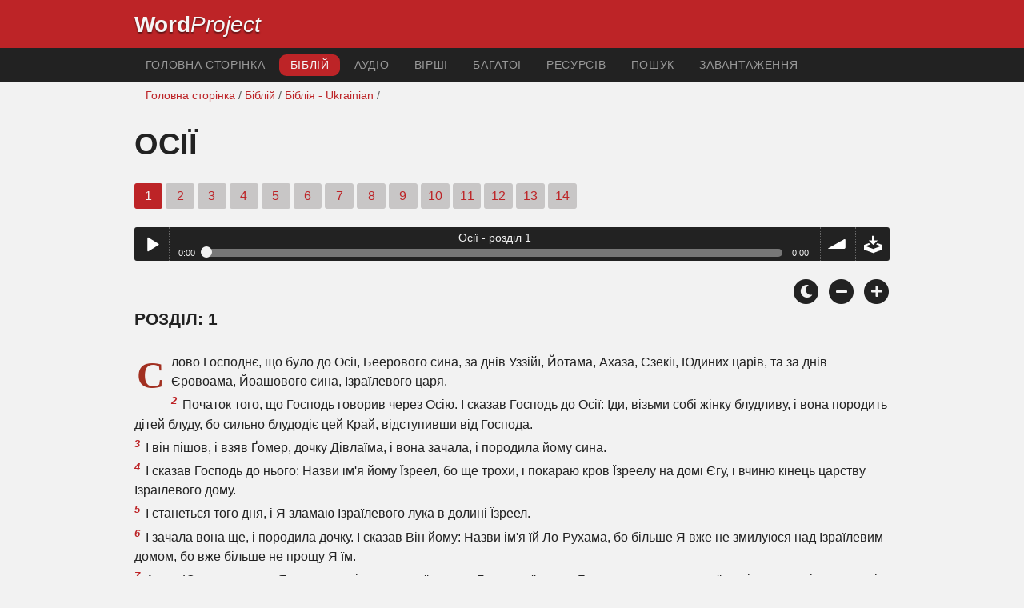

--- FILE ---
content_type: text/html; charset=utf-8
request_url: https://www.wordproject.org/bibles/uk/28/1.htm
body_size: 4446
content:
<!doctype html>
<html lang="uk" color-mode="light">
<head>
<meta http-equiv="Content-Type" content="text/html; charset=UTF-8" />
<title>Осії 1: Біблія - Старий Заповіт</title>
<meta name="description" content="розділ Українського Біблійного - Hosea, chapter 1 of the Ukrainian Bible" />
<meta name="keywords" content="Українська, Біблія, Святе, Старий заповіт, Новий заповіт, священні писання, порятунок, віра, рай, пекло, Бог, Ісус" />
<!-- Mobile viewport optimisation -->
<link rel="shortcut icon" href="../../../favicon.ico?v=2" type="image/x-icon" />
<link href="../../../apple-touch-icon.png" rel="apple-touch-icon" />
<meta name="viewport" content="width=device-width, initial-scale=1.0" />
<!-- CSS -->
    <link rel="prefetch" href="../../_new_assets/webfonts/Cabin.ttf">
    <link rel="stylesheet" type="text/css" href="../../_new_assets/css/css_index.css" />
    <!-- End CSS -->
    <!-- Scripts -->
    <script type="text/javascript" src="../../_new_assets/js/jquery-1.9.1.min.js"></script>
    <script type="text/javascript" src="../../_new_assets/js/jquery.dropotron.min.js"></script>
    <script type="text/javascript" src="../../_new_assets/js/skel.min.js"></script>
    <script type="text/javascript" src="../../_new_assets/js/skel-viewport.min.js"></script>
    <script type="text/javascript" src="../../_new_assets/js/util.js"></script>
    <script type="text/javascript" src="../../_new_assets/js/main.js"></script>
    <script type="text/javascript" src="../../_new_assets/js/displayoptions.js" defer></script>
    <!-- End Scripts -->
    <!-- Additional Scripts -->
    <script type="text/javascript" src="../../_new_assets/js/soundmanager2.js"></script>
    <script type="text/javascript" src="../../_new_assets/js/jquery.waypoints.js"></script>
    <script type="text/javascript" src="../../_new_assets/js/bar-ui.js"></script>
    <script type="text/javascript" src="../../_new_assets/js/sticky.js" defer></script>
    <script type="text/javascript" src="../../_new_assets/js/script.js" defer></script>
    <!-- End Additional Scripts -->
<!-- google analytics -->
<!-- Google tag (gtag.js) -->
<script async src="https://www.googletagmanager.com/gtag/js?id=G-F4EKTRQ54P"></script>
<script>
  window.dataLayer = window.dataLayer || [];
  function gtag(){dataLayer.push(arguments);}
  gtag('js', new Date());

  gtag('config', 'G-F4EKTRQ54P');
</script>
<!--email-->
 <script>
        function emailCurrentPage(){
            window.location.href="mailto:?subject="+document.title+"&body="+escape(window.location.href);
        }
    </script>
<!--/email-->
<style>
	#textBody > 
		p:first-letter {
			float: left;
			font-size:  300%;
			<!--padding: 10px 20 10 40px;-->
			margin-right: 9px;
			color:#a23021; 
			line-height:100%; 
			padding:4px 8px 0 3px;
			font-family: Georgia;
		}
	</style>					
</head>
<body>
<header class="ym-noprint">
<div id="mytop" class="ym-wrapper">
<div class="ym-wbox">
<span class="wp"><strong><a class="wplink" href="../../../index.htm" target="_top">Word</a></strong><a class="wplink" href="../../../index.htm" target="_top"><em>Project</em></a> </span>
</div>
</div>
</header>
<!--lang nav-->
<nav id="nav">
<div class="ym-wrapper">
<div class="ym-hlist">
<ul>
<li><a title="Home" href="../../../index.htm" target="_top">Головна сторінка</a></li>
<li><a class="selected" href="../../../bibles/index.htm" target="_top">Біблій</a></li>
<li><a title="Audio Bible" href="../../../bibles/audio/67_ukrainian/b28.htm" target="_top">аудіо</a></li>
<li><a title="Selected Bible Verses" href="../../../bibles/verses/ukrainian/index.htm" target="_top">вірші</a></li>
<li><a title="Parallel Bibles" href="../../../bibles/parallel/index.htm#img" target="_top">багатоi</a></li>
<li><a title="Resourcces" href="../../../bibles/resources/index.htm" target="_top">ресурсів</a></li>
<li><a title="Search" href="../../../bibles/uk/search.html" target="_top">Пошук</a></li>
<li><a title="Download this Bible [language]" href="../../../download/bibles/index.htm" target="_top">Завантаження</a></li>
</ul>
</div>
</div>
</nav>
<div class="ym-wrapper ym-noprint">
<div class="ym-wbox">

<div class=" ym-grid">
<div class="ym-g62 ym-gl breadCrumbs"><a title="Home" href="../../../index.htm" target="_top">Головна сторінка</a> / <a title="Bibles" href="../../index.htm" target="_self">Біблій</a> /  <a href="../index.htm">Біблія - Ukrainian</a> /</div>
</div>
</div>
</div>
<div id="main" class="ym-clearfix" role="main">
<div class="ym-wrapper">
<div class="ym-wbox">
<!--div class="textOptions"-->
<div class="textHeader">
<h1>Осії </h1>
<p class="ym-noprint">  
<span class="chapread">1</span>
<a href="2.htm#0" class="chap">2</a>
<a href="3.htm#0" class="chap">3</a>
<a href="4.htm#0" class="chap">4</a>
<a href="5.htm#0" class="chap">5</a>
<a href="6.htm#0" class="chap">6</a>
<a href="7.htm#0" class="chap">7</a>
<a href="8.htm#0" class="chap">8</a>
<a href="9.htm#0" class="chap">9</a>
<a href="10.htm#0" class="chap">10</a>
<a href="11.htm#0" class="chap">11</a>
<a href="12.htm#0" class="chap">12</a>
<a href="13.htm#0" class="chap">13</a>
<a href="14.htm#0" class="chap">14</a> 
</p>
</div>
<!--end of chapters-->
<!--Nav left right-->
<div id="fadeout" class="fadeout">
                    <a class="bible-nav-button nav-right chapter-nav right-1" href="2.htm#0" title="Chapter 2" data-vars-event-category="Bible Chapter" data-vars-event-action="Next"
                        data-vars-event-label="nextChapter"><i class="fas fa-chevron-right"></i></a>

<a class="bible-nav-button nav-left chapter-nav left-1" href="../27/12.htm#0" title="Daniel Chapter 12" data-vars-event-category="Bible Chapter" data-vars-event-action="Previous"  data-vars-event-label="previousChapter"><i
                            class="fas fa-chevron-left"></i></a>
                </div>
<!--/Nav left right-->
<div id="0" class="textAudio ym-noprint">
<div class="sm2-bar-ui compact full-width flat">
<div class="bd sm2-main-controls">
<div class="sm2-inline-texture"></div>
<div class="sm2-inline-gradient"></div>
<div class="sm2-inline-element sm2-button-element">
<div class="sm2-button-bd">
<a href="#play" class="sm2-inline-button play-pause">Play / pause</a>
</div>
</div>
<div class="sm2-inline-element sm2-inline-status">
<div class="sm2-playlist">
<div class="sm2-playlist-target">
<!-- playlist <ul> + <li> markup will be injected here -->
<!-- if you want default / non-JS content, you can put that here.-->
<noscript><p>JavaScript is required.</p></noscript>
</div>
</div>
<div class="sm2-progress">
<div class="sm2-row">
<div class="sm2-inline-time">0:00</div>
<div class="sm2-progress-bd">
<div class="sm2-progress-track">
<div class="sm2-progress-bar"></div>
<div class="sm2-progress-ball"><div class="icon-overlay"></div></div>
</div>
</div>
<div class="sm2-inline-duration">0:00</div>
</div>
</div>
</div>
<div class="sm2-inline-element sm2-button-element sm2-volume">
<div class="sm2-button-bd">
<span class="sm2-inline-button sm2-volume-control volume-shade"></span>
<a href="#volume" class="sm2-inline-button sm2-volume-control">volume</a>
</div>
</div>
<div class="sm2-inline-element sm2-button-element">
<div class="sm2-button-bd">
<a href="http://www.wordproaudio.net/bibles/app/audio/67/28/1.mp3" target="_blank" title="Right Click and select Save As to Download" class="sm2-inline-button download sm2-exclude"></a>
</div>
</div>
</div>
<div class="bd sm2-playlist-drawer sm2-element">
<div class="sm2-inline-texture">
<div class="sm2-box-shadow"></div>
</div>

<div class="sm2-playlist-wrapper">
<ul class="sm2-playlist-bd">
<li><a href="http://www.wordproaudio.net/bibles/app/audio/67/28/1.mp3">Осії - розділ 1 </a></li>
</ul>
</div>
</div>
</div>
</div> <!--end audio-->
<br />
<!-- Display Options -->
            <div class="ym-noprint shareright">
                <span class="fa-stack color-mode__btn light--hidden"> <a title="Light mode"> <i
                            class="fas fa-circle fa-stack-2x"></i> <i class="fas fa-sun fa-stack-1x"></i> </a> </span>
                <span class="fa-stack color-mode__btn dark--hidden"> <a title="Dark mode"> <i
                            class="fas fa-circle fa-stack-2x"></i> <i class="fas fa-moon fa-stack-1x"></i> </a> </span>
                <span class="fa-stack text-decrease"> <a title="Decrease font size"> <i
                            class="fas fa-circle fa-stack-2x"></i> <i class="fas fa-minus fa-stack-1x"></i> </a> </span>
                <span class="fa-stack text-increase"> <a title="Increase font size"> <i
                            class="fas fa-circle fa-stack-2x"></i> <i class="fas fa-plus fa-stack-1x"></i> </a> </span>
            </div>
            <!-- End of Display Options  -->
<div class="textOptions">
<div class="textBody" id="textBody">
<h3>розділ: 1 </h3>
<!--... the Word of God:--><span class="dimver">  
 </span>
<p><!--span class="verse" id="1">1 </span--> Слово Господнє, що було до Осії, Беерового сина, за днів Уззійї, Йотама, Ахаза, Єзекії, Юдиних царів, та за днів Єровоама, Йоашового сина, Ізраїлевого царя. 
<br /><span class="verse" id="2">2 </span>Початок того, що Господь говорив через Осію. І сказав Господь до Осії: Іди, візьми собі жінку блудливу, і вона породить дітей блуду, бо сильно блудодіє цей Край, відступивши від Господа. 
<br /><span class="verse" id="3">3 </span>І він пішов, і взяв Ґомер, дочку Дівлаїма, і вона зачала, і породила йому сина. 
<br /><span class="verse" id="4">4 </span>І сказав Господь до нього: Назви ім'я йому Їзреел, бо ще трохи, і покараю кров Їзреелу на домі Єгу, і вчиню кінець царству Ізраїлевого дому. 
<br /><span class="verse" id="5">5 </span>І станеться того дня, і Я зламаю Ізраїлевого лука в долині Їзреел. 
<br /><span class="verse" id="6">6 </span>І зачала вона ще, і породила дочку. І сказав Він йому: Назви ім'я їй Ло-Рухама, бо більше Я вже не змилуюся над Ізраїлевим домом, бо вже більше не прощу Я їм. 
<br /><span class="verse" id="7">7 </span>А над Юдиним домом Я змилуюся, і допоможу їм через Господа, їхнього Бога, але не допоможу їм ані луком, ані мечем, ані війною, кіньми чи верхівцями. 
<br /><span class="verse" id="8">8 </span>І відлучила вона Ло-Рухаму, і зачала знову, і породила сина. 
<br /><span class="verse" id="9">9 </span>А Він сказав: Назви ім'я йому Ло-Аммі, бо ви не народ Мій, і Я не буду ваш! 
<br /><span class="verse" id="10">10 </span>(2-1) І буде число Ізраїлевих синів, як морський пісок, що його не можна ані зміряти, ані злічити. І станеться, замість того, що говориться їм: Ви не народ Мій, буде їм сказано: Ви сини Бога Живого. 
<br /><span class="verse" id="11">11 </span>(2-2) І будуть зібрані разом сини Юдині та сини Ізраїлеві, і настановлять собі одного голову, і повиходять з землі, бо великий день Їзреелу. </p> <!--... sharper than any twoedged sword... -->
</div> <!-- /textBody -->
</div><!-- /textOptions -->
</div><!-- /ym-wbox end -->
</div><!-- /ym-wrapper end -->
</div><!-- /main -->
  <div class="ym-wrapper">
    <div class="ym-wbox">
      <div class="shareright ym-noprint spacingdiv">
        <span class="fa-stack"> <a title="Click to print this page" href="javascript:window.print()"> <i
              class="fas fa-circle fa-stack-2x"></i> <i class="fas fa-print fa-stack-1x"></i> </a> </span>
        <span class="fa-stack"> <a title="Click to share this page via email" href="javascript:emailCurrentPage()"> <i
              class="fas fa-circle fa-stack-2x"></i> <i class="fas fa-envelope fa-stack-1x"></i> </a> </span>
        <span class="fa-stack"> <a title="Go to top of page" href="#mytop"> <i class="fas fa-circle fa-stack-2x"></i> <i
              class="fas fa-arrow-up fa-stack-1x"></i> </a> </span>
      </div>
    </div>
</div>
<p></p>
<p></p>
<p></p>
<footer>
<div class="ym-wrapper">
<div id="redborder" class="ym-wbox ym-noprint">
<p class="alignCenter">Wordproject® is a registered name of the <a href="https://www.abiblica.org/index.html" target="_top">International Biblical Association</a>, a non-profit organization registered in Macau, China.	</p>
<p class="alignCenter"><a href="../../../contact/new/index.htm" target="_top">Contact</a> | <a href="../../../contact/new/disclaim.htm" target="_top">Disclaimer</a> | 
<a href="../../../contact/new/state.htm" target="_top">Statement of Faith</a> | 
<a href="../../../contact/new/mstate.htm" target="_top">Mission</a> | 
<a href="../../../contact/new/copyrights.htm" target="_top">Copyrights</a>
                </p>
            
            </div>
        </div>
    </footer>
<script defer src="https://static.cloudflareinsights.com/beacon.min.js/vcd15cbe7772f49c399c6a5babf22c1241717689176015" integrity="sha512-ZpsOmlRQV6y907TI0dKBHq9Md29nnaEIPlkf84rnaERnq6zvWvPUqr2ft8M1aS28oN72PdrCzSjY4U6VaAw1EQ==" data-cf-beacon='{"version":"2024.11.0","token":"c819a5c307f74a31accf1a77c1c6a280","server_timing":{"name":{"cfCacheStatus":true,"cfEdge":true,"cfExtPri":true,"cfL4":true,"cfOrigin":true,"cfSpeedBrain":true},"location_startswith":null}}' crossorigin="anonymous"></script>
</body>
</html>


--- FILE ---
content_type: text/javascript; charset=utf-8
request_url: https://www.wordproject.org/bibles/_new_assets/js/skel-viewport.min.js
body_size: 140
content:
/* skel-viewport.js v3.0.0 | (c) n33 | skel.io | MIT licensed */
!function(e){"use strict";var t={config:{width:"device-width",height:"",scalable:!0,breakpoints:{}},init:function(i){return e.extend(t.config,i),e.addStateHandler("viewport",t.stateHandler),e.attach(e.newAttachment("mv",t.newViewportMeta("initial-scale=1"),1,!0)),"ie"==e.vars.browser&&e.vars.IEVersion>=10&&(e.attach(e.newAttachment("mVie",e.newStyle("@-ms-viewport{width:device-width}"),1,!0)),window.setTimeout(function(){var e=document.getElementsByTagName("body")[0],t=e.style.height;e.style.height="10000px",window.setTimeout(function(){e.style.height=t},250)},250)),e},newViewportMeta:function(e){var t=document.createElement("meta");return t.name="viewport",t.content=e,t},stateHandler:function(){var i,n,a;return n=e.generateStateConfig({width:t.config.width,height:t.config.height,scalable:t.config.scalable},t.config.breakpoints),a=[],a.push("user-scalable="+(n.scalable?"yes":"no")),n.width&&a.push("width="+n.width),n.height&&a.push("height="+n.height),"device-width"==n.width&&a.push("initial-scale=1"),i=e.newAttachment("mv-"+e.stateId,t.newViewportMeta(a.join(",")),1),[i]}};e.viewport=t.init}(skel);


--- FILE ---
content_type: text/javascript; charset=utf-8
request_url: https://www.wordproject.org/bibles/_new_assets/js/script.js
body_size: 18
content:
$("div.textAudio").on('click', function () {
  new Waypoint.Sticky({
  element: $('.textAudio')[0],
  });});
soundManager.setup({
url: '../_assets/swf/',
onready: function() {
}
});
$("tr").click(function(){window.location.href=$(this).find("a").attr("href");});


$(document).ready(function() {
  var $window = $(window);
  var div2 = $('#fadeout');
  var div1 = $('#textBody');
  var div1_top = div1.offset().top;
  var div1_height = div1.height();
  var div1_bottom = div1_top + div1_height;
  console.log(div1_bottom);
  $window.on('scroll', function() {
    var scrollTop = document.documentElement.scrollTop;
    var viewport_height = $window.height();
    var scrollTop_bottom = scrollTop + viewport_height;
    div2.toggleClass('show', scrollTop > div1_top && (scrollTop + window.outerHeight - 400) < div1_bottom);
  });
});